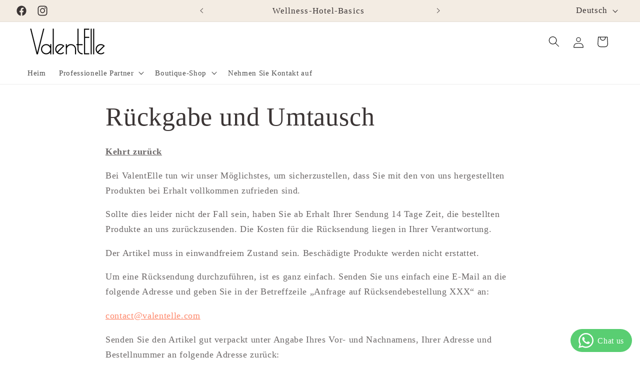

--- FILE ---
content_type: application/x-javascript; charset=utf-8
request_url: https://bundler.nice-team.net/app/shop/status/valentelle.myshopify.com.js?1769090343
body_size: -384
content:
var bundler_settings_updated='1753342338c';